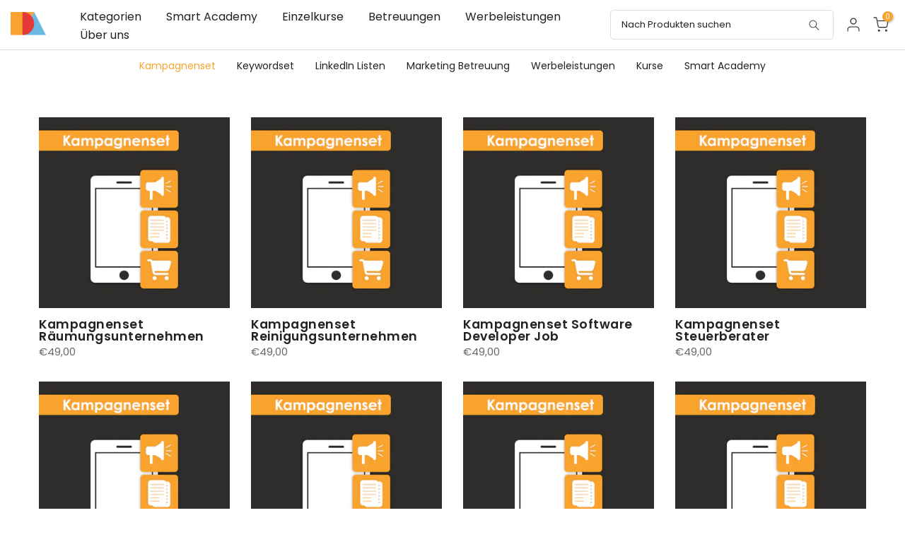

--- FILE ---
content_type: image/svg+xml
request_url: https://shop.nda-agency.com/cdn/shop/files/nda-logo.svg?v=1685620064&width=60
body_size: -575
content:
<svg class="brand-logo symbol" enable-background="new 0 0 2498.3 1664.4" viewBox="0 0 2498.3 1664.4" xmlns="http://www.w3.org/2000/svg"><path d="m832.7 1664.4h-832.7v-1664.4h1666.4z" fill="#f9a330"/><path d="m832.7 1664.4 833.7-1664.4 831.9 1664.4z" fill="#69b9e2"/><path d="m1665 832.2c0 459.6-372.6 832.2-832.2 832.2v-1664.4c459.6 0 832.2 372.6 832.2 832.2z" fill="#e7393a"/></svg>

--- FILE ---
content_type: image/svg+xml
request_url: https://shop.nda-agency.com/cdn/shop/files/nda-logo.svg?v=1685620064&width=100
body_size: -624
content:
<svg class="brand-logo symbol" enable-background="new 0 0 2498.3 1664.4" viewBox="0 0 2498.3 1664.4" xmlns="http://www.w3.org/2000/svg"><path d="m832.7 1664.4h-832.7v-1664.4h1666.4z" fill="#f9a330"/><path d="m832.7 1664.4 833.7-1664.4 831.9 1664.4z" fill="#69b9e2"/><path d="m1665 832.2c0 459.6-372.6 832.2-832.2 832.2v-1664.4c459.6 0 832.2 372.6 832.2 832.2z" fill="#e7393a"/></svg>

--- FILE ---
content_type: image/svg+xml
request_url: https://shop.nda-agency.com/cdn/shop/files/nda-logo.svg?v=1685620064&width=50
body_size: -486
content:
<svg class="brand-logo symbol" enable-background="new 0 0 2498.3 1664.4" viewBox="0 0 2498.3 1664.4" xmlns="http://www.w3.org/2000/svg"><path d="m832.7 1664.4h-832.7v-1664.4h1666.4z" fill="#f9a330"/><path d="m832.7 1664.4 833.7-1664.4 831.9 1664.4z" fill="#69b9e2"/><path d="m1665 832.2c0 459.6-372.6 832.2-832.2 832.2v-1664.4c459.6 0 832.2 372.6 832.2 832.2z" fill="#e7393a"/></svg>